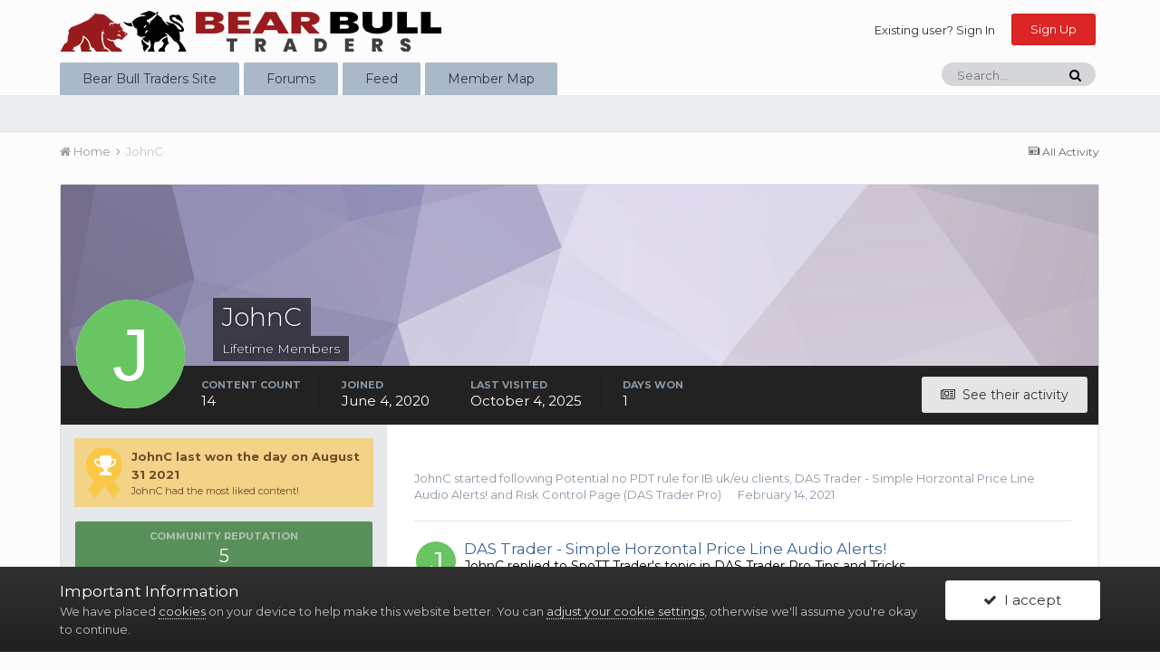

--- FILE ---
content_type: text/html;charset=UTF-8
request_url: https://forums.bearbulltraders.com/profile/5271-johnc/
body_size: 12169
content:
<!DOCTYPE html>
<html lang="en-US" dir="ltr">
	<head>
		<title>JohnC - Bear Bull Traders Forums</title>
		
			<!-- Global site tag (gtag.js) - Google Analytics -->
<script async src="https://www.googletagmanager.com/gtag/js?id=UA-120534758-1"></script>
<script>
  window.dataLayer = window.dataLayer || [];
  function gtag(){dataLayer.push(arguments);}
  gtag('js', new Date());

  gtag('config', 'UA-120534758-1');
</script>

		
		<!--[if lt IE 9]>
			<link rel="stylesheet" type="text/css" href="https://forums.bearbulltraders.com/uploads/css_built_1/5e61784858ad3c11f00b5706d12afe52_ie8.css.70c9d332c02b3cac5352d18398b11c14.css">
		    <script src="//forums.bearbulltraders.com/applications/core/interface/html5shiv/html5shiv.js"></script>
		<![endif]-->
		
<meta charset="utf-8">

	<meta name="viewport" content="width=device-width, initial-scale=1">


	
	


	<meta name="twitter:card" content="summary" />


	
		<meta name="twitter:site" content="@BearBullTraders" />
	


	
		
			
				<meta property="og:site_name" content="Bear Bull Traders Forums">
			
		
	

	
		
			
				<meta property="og:locale" content="en_US">
			
		
	


	
		<link rel="canonical" href="https://forums.bearbulltraders.com/profile/5271-johnc/" />
	




<link rel="manifest" href="https://forums.bearbulltraders.com/manifest.webmanifest/">
<meta name="msapplication-config" content="https://forums.bearbulltraders.com/browserconfig.xml/">
<meta name="msapplication-starturl" content="/">
<meta name="application-name" content="Bear Bull Traders Forums">
<meta name="apple-mobile-web-app-title" content="Bear Bull Traders Forums">

	<meta name="theme-color" content="#fcfcfc">






		


	
		<link href="https://fonts.googleapis.com/css?family=Montserrat:300,300i,400,400i,700,700i" rel="stylesheet" referrerpolicy="origin">
	



	<link rel='stylesheet' href='https://forums.bearbulltraders.com/uploads/css_built_1/341e4a57816af3ba440d891ca87450ff_framework.css.1700b72a34cdb9667ff6cd0d382b9172.css?v=06313ae20f' media='all'>

	<link rel='stylesheet' href='https://forums.bearbulltraders.com/uploads/css_built_1/05e81b71abe4f22d6eb8d1a929494829_responsive.css.b768d0202f9775a91dd6bca83af23091.css?v=06313ae20f' media='all'>

	<link rel='stylesheet' href='https://forums.bearbulltraders.com/uploads/css_built_1/90eb5adf50a8c640f633d47fd7eb1778_core.css.5fbc194f90f1c83cd9656ec4960ba160.css?v=06313ae20f' media='all'>

	<link rel='stylesheet' href='https://forums.bearbulltraders.com/uploads/css_built_1/5a0da001ccc2200dc5625c3f3934497d_core_responsive.css.37dbbf66aaf82ea7a78c731d5e0b552f.css?v=06313ae20f' media='all'>

	<link rel='stylesheet' href='https://forums.bearbulltraders.com/uploads/css_built_1/ffdbd8340d5c38a97b780eeb2549bc3f_profiles.css.3c743e73ac8f2fad7e0747bc89342b44.css?v=06313ae20f' media='all'>

	<link rel='stylesheet' href='https://forums.bearbulltraders.com/uploads/css_built_1/f2ef08fd7eaff94a9763df0d2e2aaa1f_streams.css.323318b12e53e32cbf1b8fa80bafbaaa.css?v=06313ae20f' media='all'>

	<link rel='stylesheet' href='https://forums.bearbulltraders.com/uploads/css_built_1/9be4fe0d9dd3ee2160f368f53374cd3f_leaderboard.css.4fe27bfbab1e330d28d0f484e626cde7.css?v=06313ae20f' media='all'>

	<link rel='stylesheet' href='https://forums.bearbulltraders.com/uploads/css_built_1/125515e1b6f230e3adf3a20c594b0cea_profiles_responsive.css.198a6a11e09fee04f6037d6a1b2fec5b.css?v=06313ae20f' media='all'>




<link rel='stylesheet' href='https://forums.bearbulltraders.com/uploads/css_built_1/258adbb6e4f3e83cd3b355f84e3fa002_custom.css.c04d10be21be508cf5a9bf16aa81636c.css?v=06313ae20f' media='all'>



		
		

	
	
		
		<link rel='shortcut icon' href='https://forums.bearbulltraders.com/uploads/monthly_2021_07/favicon_.png' type="image/png" sizes="215x206">
	

	</head>
	<body class='ipsApp ipsApp_front ipsJS_none ipsClearfix' data-controller='core.front.core.app' data-message="" data-pageApp='core' data-pageLocation='front' data-pageModule='members' data-pageController='profile' data-pageID='5271'>
		<a href='#elContent' class='ipsHide' title='Go to main content on this page' accesskey='m'>Jump to content</a>
		<div id='ipsLayout_header' class='ipsClearfix'>
			





			
<ul id='elMobileNav' class='ipsList_inline ipsResponsive_hideDesktop ipsResponsive_block' data-controller='core.front.core.mobileNav'>
	
		
			<li id='elMobileBreadcrumb'>
				<a href='https://forums.bearbulltraders.com/'>
					<span>Home</span>
				</a>
			</li>
		
	
	
	
	<li >
		<a data-action="defaultStream" class='ipsType_light'  href='https://forums.bearbulltraders.com/discover/'><i class='icon-newspaper'></i></a>
	</li>

	

	
		<li class='ipsJS_show'>
			<a href='https://forums.bearbulltraders.com/search/'><i class='fa fa-search'></i></a>
		</li>
	
	<li data-ipsDrawer data-ipsDrawer-drawerElem='#elMobileDrawer'>
		<a href='#'>
			
			
				
			
			
			
			<i class='fa fa-navicon'></i>
		</a>
	</li>
</ul>
			<header>
				<div class='ipsLayout_container'>
					


<a href='https://forums.bearbulltraders.com/' id='elLogo' accesskey='1'><img src="https://forums.bearbulltraders.com/uploads/monthly_2020_07/bbt_logo.png.8ca36183c675338ce03676ba9d55d6fb.png" alt='Bear Bull Traders Forums'></a>

					

	<ul id="elUserNav" class="ipsList_inline cSignedOut ipsClearfix ipsResponsive_hidePhone ipsResponsive_block">
		
		
<li id="elSignInLink">
  <a href="//forums.bearbulltraders.com/login/" id="elUserSignIn">
    Existing user? Sign In
  </a>
</li>

		
			<li>
				
					<a href="https://forums.bearbulltraders.com/register/" id="elRegisterButton" class="ipsButton ipsButton_normal ipsButton_primary">Sign Up</a>
				
			</li>
		
	</ul>

				</div>
			</header>
			

	<nav data-controller='core.front.core.navBar' class=''>
		<div class='ipsNavBar_primary ipsLayout_container  ipsClearfix'>
			

	<div id="elSearchWrapper" class="ipsPos_right">
		<div id='elSearch' class='' data-controller='core.front.core.quickSearch'>
			<form accept-charset='utf-8' action='//forums.bearbulltraders.com/search/?do=quicksearch' method='post'>
				<input type='search' id='elSearchField' placeholder='Search...' name='q' autocomplete='off'>
				<button class='cSearchSubmit' type="submit"><i class="fa fa-search"></i></button>
				<div id="elSearchExpanded">
					<div class="ipsMenu_title">
						Search In
					</div>
					<ul class="ipsSideMenu_list ipsSideMenu_withRadios ipsSideMenu_small ipsType_normal" data-ipsSideMenu data-ipsSideMenu-type="radio" data-ipsSideMenu-responsive="false" data-role="searchContexts">
						<li>
							<span class='ipsSideMenu_item ipsSideMenu_itemActive' data-ipsMenuValue='all'>
								<input type="radio" name="type" value="all" checked id="elQuickSearchRadio_type_all">
								<label for='elQuickSearchRadio_type_all' id='elQuickSearchRadio_type_all_label'>Everywhere</label>
							</span>
						</li>
						
						
							<li>
								<span class='ipsSideMenu_item' data-ipsMenuValue='core_statuses_status'>
									<input type="radio" name="type" value="core_statuses_status" id="elQuickSearchRadio_type_core_statuses_status">
									<label for='elQuickSearchRadio_type_core_statuses_status' id='elQuickSearchRadio_type_core_statuses_status_label'>Status Updates</label>
								</span>
							</li>
						
						
						<li data-role="showMoreSearchContexts">
							<span class='ipsSideMenu_item' data-action="showMoreSearchContexts" data-exclude="core_statuses_status">
								More options...
							</span>
						</li>
					</ul>
					<div class="ipsMenu_title">
						Find results that contain...
					</div>
					<ul class='ipsSideMenu_list ipsSideMenu_withRadios ipsSideMenu_small ipsType_normal' role="radiogroup" data-ipsSideMenu data-ipsSideMenu-type="radio" data-ipsSideMenu-responsive="false" data-filterType='andOr'>
						
							<li>
								<span class='ipsSideMenu_item ipsSideMenu_itemActive' data-ipsMenuValue='and'>
									<input type="radio" name="search_and_or" value="and" checked id="elRadio_andOr_and">
									<label for='elRadio_andOr_and' id='elField_andOr_label_and'><em>All</em> of my search term words</label>
								</span>
							</li>
						
							<li>
								<span class='ipsSideMenu_item ' data-ipsMenuValue='or'>
									<input type="radio" name="search_and_or" value="or"  id="elRadio_andOr_or">
									<label for='elRadio_andOr_or' id='elField_andOr_label_or'><em>Any</em> of my search term words</label>
								</span>
							</li>
						
					</ul>
					<div class="ipsMenu_title">
						Find results in...
					</div>
					<ul class='ipsSideMenu_list ipsSideMenu_withRadios ipsSideMenu_small ipsType_normal' role="radiogroup" data-ipsSideMenu data-ipsSideMenu-type="radio" data-ipsSideMenu-responsive="false" data-filterType='searchIn'>
						<li>
							<span class='ipsSideMenu_item ipsSideMenu_itemActive' data-ipsMenuValue='all'>
								<input type="radio" name="search_in" value="all" checked id="elRadio_searchIn_and">
								<label for='elRadio_searchIn_and' id='elField_searchIn_label_all'>Content titles and body</label>
							</span>
						</li>
						<li>
							<span class='ipsSideMenu_item' data-ipsMenuValue='titles'>
								<input type="radio" name="search_in" value="titles" id="elRadio_searchIn_titles">
								<label for='elRadio_searchIn_titles' id='elField_searchIn_label_titles'>Content titles only</label>
							</span>
						</li>
					</ul>
				</div>
			</form>
		</div>
	</div>

			<ul data-role="primaryNavBar" class='ipsResponsive_showDesktop ipsResponsive_block'>
				


	
		
		
		<li  id='elNavSecondary_16' data-role="navBarItem" data-navApp="core" data-navExt="CustomItem">
			
			
				<a href="https://www.bearbulltraders.com"  data-navItem-id="16" >
					Bear Bull Traders Site
				</a>
			
			
		</li>
	
	

	
		
		
		<li  id='elNavSecondary_1' data-role="navBarItem" data-navApp="core" data-navExt="CustomItem">
			
			
				<a href="https://forums.bearbulltraders.com"  data-navItem-id="1" >
					Forums
				</a>
			
			
				<ul class='ipsNavBar_secondary ipsHide' data-role='secondaryNavBar'>
					


	
		
		
		<li  id='elNavSecondary_3' data-role="navBarItem" data-navApp="core" data-navExt="Clubs">
			
			
				<a href="https://forums.bearbulltraders.com/clubs/"  data-navItem-id="3" >
					Clubs
				</a>
			
			
		</li>
	
	

	
		
		
		<li  id='elNavSecondary_10' data-role="navBarItem" data-navApp="forums" data-navExt="Forums">
			
			
				<a href="https://forums.bearbulltraders.com"  data-navItem-id="10" >
					Forums
				</a>
			
			
		</li>
	
	

	
		
		
		<li  id='elNavSecondary_11' data-role="navBarItem" data-navApp="calendar" data-navExt="Calendar">
			
			
				<a href="https://forums.bearbulltraders.com/calendar/"  data-navItem-id="11" >
					Calendar
				</a>
			
			
		</li>
	
	

	
	

	
		
		
		<li  id='elNavSecondary_13' data-role="navBarItem" data-navApp="core" data-navExt="StaffDirectory">
			
			
				<a href="https://forums.bearbulltraders.com/staff/"  data-navItem-id="13" >
					Staff
				</a>
			
			
		</li>
	
	

	
		
		
		<li  id='elNavSecondary_14' data-role="navBarItem" data-navApp="core" data-navExt="OnlineUsers">
			
			
				<a href="https://forums.bearbulltraders.com/online/"  data-navItem-id="14" >
					Online Users
				</a>
			
			
		</li>
	
	

	
		
		
		<li  id='elNavSecondary_15' data-role="navBarItem" data-navApp="core" data-navExt="Leaderboard">
			
			
				<a href="https://forums.bearbulltraders.com/leaderboard/"  data-navItem-id="15" >
					Leaderboard
				</a>
			
			
		</li>
	
	

					<li class='ipsHide' id='elNavigationMore_1' data-role='navMore'>
						<a href='#' data-ipsMenu data-ipsMenu-appendTo='#elNavigationMore_1' id='elNavigationMore_1_dropdown'>More <i class='fa fa-caret-down'></i></a>
						<ul class='ipsHide ipsMenu ipsMenu_auto' id='elNavigationMore_1_dropdown_menu' data-role='moreDropdown'></ul>
					</li>
				</ul>
			
		</li>
	
	

	
		
		
		<li  id='elNavSecondary_2' data-role="navBarItem" data-navApp="core" data-navExt="CustomItem">
			
			
				<a href="https://forums.bearbulltraders.com/discover/"  data-navItem-id="2" >
					Feed
				</a>
			
			
				<ul class='ipsNavBar_secondary ipsHide' data-role='secondaryNavBar'>
					


	
		
		
		<li  id='elNavSecondary_4' data-role="navBarItem" data-navApp="core" data-navExt="AllActivity">
			
			
				<a href="https://forums.bearbulltraders.com/discover/"  data-navItem-id="4" >
					All Activity
				</a>
			
			
		</li>
	
	

	
	

	
	

	
	

	
		
		
		<li  id='elNavSecondary_8' data-role="navBarItem" data-navApp="core" data-navExt="Search">
			
			
				<a href="https://forums.bearbulltraders.com/search/"  data-navItem-id="8" >
					Search
				</a>
			
			
		</li>
	
	

	
		
		
		<li  id='elNavSecondary_9' data-role="navBarItem" data-navApp="core" data-navExt="Promoted">
			
			
				<a href="https://forums.bearbulltraders.com/ourpicks/"  data-navItem-id="9" >
					Our Picks
				</a>
			
			
		</li>
	
	

					<li class='ipsHide' id='elNavigationMore_2' data-role='navMore'>
						<a href='#' data-ipsMenu data-ipsMenu-appendTo='#elNavigationMore_2' id='elNavigationMore_2_dropdown'>More <i class='fa fa-caret-down'></i></a>
						<ul class='ipsHide ipsMenu ipsMenu_auto' id='elNavigationMore_2_dropdown_menu' data-role='moreDropdown'></ul>
					</li>
				</ul>
			
		</li>
	
	

	
		
		
		<li  id='elNavSecondary_17' data-role="navBarItem" data-navApp="membermap" data-navExt="membermap">
			
			
				<a href="https://forums.bearbulltraders.com/membermap/"  data-navItem-id="17" >
					Member Map
				</a>
			
			
		</li>
	
	

				<li class='ipsHide' id='elNavigationMore' data-role='navMore'>
					<a href='#' data-ipsMenu data-ipsMenu-appendTo='#elNavigationMore' id='elNavigationMore_dropdown'>More</a>
					<ul class='ipsNavBar_secondary ipsHide' data-role='secondaryNavBar'>
						<li class='ipsHide' id='elNavigationMore_more' data-role='navMore'>
							<a href='#' data-ipsMenu data-ipsMenu-appendTo='#elNavigationMore_more' id='elNavigationMore_more_dropdown'>More <i class='fa fa-caret-down'></i></a>
							<ul class='ipsHide ipsMenu ipsMenu_auto' id='elNavigationMore_more_dropdown_menu' data-role='moreDropdown'></ul>
						</li>
					</ul>
				</li>
			</ul>
		</div>
	</nav>

		</div>
		<main id='ipsLayout_body' class='ipsLayout_container'>
			<div id='ipsLayout_contentArea'>
				<div id='ipsLayout_contentWrapper'>
					
<nav class='ipsBreadcrumb ipsBreadcrumb_top ipsFaded_withHover'>
	

	<ul class='ipsList_inline ipsPos_right'>
		
		<li >
			<a data-action="defaultStream" class='ipsType_light '  href='https://forums.bearbulltraders.com/discover/'><i class='icon-newspaper'></i> <span>All Activity</span></a>
		</li>
		
	</ul>

	<ul data-role="breadcrumbList">
		<li>
			<a title="Home" href='https://forums.bearbulltraders.com/'>
				<span><i class='fa fa-home'></i> Home <i class='fa fa-angle-right'></i></span>
			</a>
		</li>
		
		
			<li>
				
					<a href='https://forums.bearbulltraders.com/profile/5271-johnc/'>
						<span>JohnC </span>
					</a>
				
			</li>
		
	</ul>
</nav>
					
					<div id='ipsLayout_mainArea'>
						<a id='elContent'></a>
						
						
						
						

	




						

<!-- When altering this template be sure to also check for similar in the hovercard -->
<div data-controller="core.front.profile.main" class="ipsBox">
	

<header data-role="profileHeader">
	<div class='ipsPageHead_special ' id='elProfileHeader' data-controller='core.global.core.coverPhoto' data-url="https://forums.bearbulltraders.com/profile/5271-johnc/?csrfKey=08d5ad589801a044db04c5a3e8d886d9" data-coverOffset='0'>
		
			<div class='ipsCoverPhoto_container' style="background-color: hsl(256, 100%, 80% )">
				<img src='https://forums.bearbulltraders.com/uploads/set_resources_1/84c1e40ea0e759e3f1505eb1788ddf3c_pattern.png' class='ipsCoverPhoto_photo' data-action="toggleCoverPhoto" alt=''>
			</div>
		
		
		<div class='ipsColumns ipsColumns_collapsePhone' data-hideOnCoverEdit>
			<div class='ipsColumn ipsColumn_fixed ipsColumn_narrow ipsPos_center' id='elProfilePhoto'>
				
					<span class='ipsUserPhoto ipsUserPhoto_xlarge'>					
						<img src='data:image/svg+xml,%3Csvg%20xmlns%3D%22http%3A%2F%2Fwww.w3.org%2F2000%2Fsvg%22%20viewBox%3D%220%200%201024%201024%22%20style%3D%22background%3A%2369c462%22%3E%3Cg%3E%3Ctext%20text-anchor%3D%22middle%22%20dy%3D%22.35em%22%20x%3D%22512%22%20y%3D%22512%22%20fill%3D%22%23ffffff%22%20font-size%3D%22700%22%20font-family%3D%22-apple-system%2C%20BlinkMacSystemFont%2C%20Roboto%2C%20Helvetica%2C%20Arial%2C%20sans-serif%22%3EJ%3C%2Ftext%3E%3C%2Fg%3E%3C%2Fsvg%3E' alt=''>
					</span>
				
				
			</div>
			<div class='ipsColumn ipsColumn_fluid'>
				<div class='ipsPos_left ipsPad cProfileHeader_name ipsType_normal'>
					<h1 class='ipsType_reset ipsPageHead_barText'>
						JohnC

						
                        
					</h1>
					<span>
						<span class='ipsPageHead_barText'>Lifetime Members</span>
					</span>
				</div>
				
					<ul class='ipsList_inline ipsPad ipsResponsive_hidePhone ipsResponsive_block ipsPos_left'>
						
							<li>

<div data-followApp='core' data-followArea='member' data-followID='5271'  data-controller='core.front.core.followButton'>
	
		

	
</div></li>
						
						
					</ul>
				
			</div>
		</div>
	</div>

	<div class='ipsGrid ipsAreaBackground ipsPad ipsResponsive_showPhone ipsResponsive_block'>
		
		
		

		
		
		<div data-role='switchView' class='ipsGrid_span12'>
			<div data-action="goToProfile" data-type='phone' class='ipsHide'>
				<a href='https://forums.bearbulltraders.com/profile/5271-johnc/' class='ipsButton ipsButton_light ipsButton_small ipsButton_fullWidth' title="JohnC's Profile"><i class='fa fa-user'></i></a>
			</div>
			<div data-action="browseContent" data-type='phone' class=''>
				<a href="https://forums.bearbulltraders.com/profile/5271-johnc/content/" class='ipsButton ipsButton_alternate ipsButton_small ipsButton_fullWidth'  title="JohnC's Content"><i class='fa fa-newspaper-o'></i></a>
			</div>
		</div>
	</div>

	<div id='elProfileStats' class='ipsClearfix'>
		<div data-role='switchView' class='ipsResponsive_hidePhone ipsResponsive_block'>
			<a href='https://forums.bearbulltraders.com/profile/5271-johnc/' class='ipsButton ipsButton_veryLight ipsButton_medium ipsPos_right ipsHide' data-action="goToProfile" data-type='full' title="JohnC's Profile"><i class='fa fa-user'></i> <span class='ipsResponsive_showDesktop ipsResponsive_inline'>&nbsp;View Profile</span></a>
			<a href="https://forums.bearbulltraders.com/profile/5271-johnc/content/" class='ipsButton ipsButton_light ipsButton_medium ipsPos_right ' data-action="browseContent" data-type='full' title="JohnC's Content"><i class='fa fa-newspaper-o'></i> <span class='ipsResponsive_showDesktop ipsResponsive_inline'>&nbsp;See their activity</span></a>
		</div>
		<ul class='ipsList_inline ipsPos_left'>
			<li>
				<h4 class='ipsType_minorHeading'>Content Count</h4>
				14
			</li>
			<li>
				<h4 class='ipsType_minorHeading'>Joined</h4>
				<time datetime='2020-06-04T14:28:50Z' title='06/04/2020 02:28  PM' data-short='5 yr'>June 4, 2020</time>
			</li>
            
			<li>
				<h4 class='ipsType_minorHeading'>Last visited</h4>
				<span>
					
                    <time datetime='2025-10-04T10:06:58Z' title='10/04/2025 10:06  AM' data-short='Oct 4'>October 4, 2025</time>
				</span>
			</li>
            
			
			<li>
				<h4 class='ipsType_minorHeading'>Days Won</h4>
				<span data-ipsTooltip title='The number of times JohnC had the most number of content likes for a day'>1</span>
			</li>
			
		</ul>
	</div>
</header>
	<div data-role="profileContent">

		<div class="ipsColumns ipsColumns_noSpacing ipsColumns_collapseTablet" data-controller="core.front.profile.body">
			<div class="ipsColumn ipsColumn_fixed ipsColumn_veryWide ipsAreaBackground" id="elProfileInfoColumn">
				<div class="ipsPad">
					
					
						
							
							<div class="ipsLeaderboard_trophy_1 cProfileSidebarBlock ipsSpacer_bottom ">
								<div class="ipsGrid">
									<div class="ipsGrid_span2 ipsType_center">
										<span class="ipsLeaderboard_trophy ipsLeaderboard_trophy_1">
											<i class="fa fa-trophy"></i>
										</span>
									</div>
									<div class="ipsGrid_span10">
										<p class="ipsType_reset ipsType_medium">
											<strong>
												<a class="ipsType_blendLinks" href="https://forums.bearbulltraders.com/leaderboard/?custom_date_start=1630411200&amp;custom_date_end=1630411200">
													
														JohnC last won the day on August 31 2021
													
												</a>
											</strong>
										</p>
										<p class="ipsType_reset ipsType_small">JohnC had the most liked content!</p>
									</div>
								</div>
							</div>
						
						<div class="cProfileSidebarBlock ipsBox ipsSpacer_bottom">
							
								<div class="cProfileRepScore ipsPad_half cProfileRepScore_positive">
									<h2 class="ipsType_minorHeading">Community Reputation</h2>
									<span class="cProfileRepScore_points">5</span>
									
										<span class="cProfileRepScore_title">Neutral</span>
									
									
								</div>
							
						</div>
					
					
					
                        
                    
					
	 				
					
					
					
						<div class="ipsWidget ipsWidget_vertical cProfileSidebarBlock ipsBox ipsSpacer_bottom" data-controller="core.front.profile.toggleBlock">
							


	
	<h2 class='ipsWidget_title ipsType_reset'>
		

		Recent Profile Visitors
	</h2>
	<div class='ipsWidget_inner ipsPad'>
		<span class='ipsType_light'>
			1,507 profile views
		</span>
		
			<ul class='ipsDataList ipsDataList_reducedSpacing ipsSpacer_top'>
			
				<li class='ipsDataItem'>
					<div class='ipsType_center ipsDataItem_icon'>
						


	<a href="https://forums.bearbulltraders.com/profile/6607-tom-c/" data-ipsHover data-ipsHover-target="https://forums.bearbulltraders.com/profile/6607-tom-c/?do=hovercard" class="ipsUserPhoto ipsUserPhoto_tiny" title="Go to Tom C's profile">
		<img src='data:image/svg+xml,%3Csvg%20xmlns%3D%22http%3A%2F%2Fwww.w3.org%2F2000%2Fsvg%22%20viewBox%3D%220%200%201024%201024%22%20style%3D%22background%3A%2362c479%22%3E%3Cg%3E%3Ctext%20text-anchor%3D%22middle%22%20dy%3D%22.35em%22%20x%3D%22512%22%20y%3D%22512%22%20fill%3D%22%23ffffff%22%20font-size%3D%22700%22%20font-family%3D%22-apple-system%2C%20BlinkMacSystemFont%2C%20Roboto%2C%20Helvetica%2C%20Arial%2C%20sans-serif%22%3ET%3C%2Ftext%3E%3C%2Fg%3E%3C%2Fsvg%3E' alt='Tom C'>
	</a>

					</div>
					<div class='ipsDataItem_main'>
						<h3 class='ipsDataItem_title'>

<a href='https://forums.bearbulltraders.com/profile/6607-tom-c/' data-ipsHover data-ipsHover-target='https://forums.bearbulltraders.com/profile/6607-tom-c/?do=hovercard&amp;referrer=https%253A%252F%252Fforums.bearbulltraders.com%252Fprofile%252F5271-johnc%252F' title="Go to Tom C's profile" class="ipsType_break">Tom C</a></h3>
						<p class='ipsDataItem_meta ipsType_light'><time datetime='2021-01-15T21:11:30Z' title='01/15/2021 09:11  PM' data-short='5 yr'>January 15, 2021</time></p>
					</div>
				</li>
			
				<li class='ipsDataItem'>
					<div class='ipsType_center ipsDataItem_icon'>
						


	<a href="https://forums.bearbulltraders.com/profile/5167-gar/" data-ipsHover data-ipsHover-target="https://forums.bearbulltraders.com/profile/5167-gar/?do=hovercard" class="ipsUserPhoto ipsUserPhoto_tiny" title="Go to Gar's profile">
		<img src='data:image/svg+xml,%3Csvg%20xmlns%3D%22http%3A%2F%2Fwww.w3.org%2F2000%2Fsvg%22%20viewBox%3D%220%200%201024%201024%22%20style%3D%22background%3A%238ac462%22%3E%3Cg%3E%3Ctext%20text-anchor%3D%22middle%22%20dy%3D%22.35em%22%20x%3D%22512%22%20y%3D%22512%22%20fill%3D%22%23ffffff%22%20font-size%3D%22700%22%20font-family%3D%22-apple-system%2C%20BlinkMacSystemFont%2C%20Roboto%2C%20Helvetica%2C%20Arial%2C%20sans-serif%22%3EG%3C%2Ftext%3E%3C%2Fg%3E%3C%2Fsvg%3E' alt='Gar'>
	</a>

					</div>
					<div class='ipsDataItem_main'>
						<h3 class='ipsDataItem_title'>

<a href='https://forums.bearbulltraders.com/profile/5167-gar/' data-ipsHover data-ipsHover-target='https://forums.bearbulltraders.com/profile/5167-gar/?do=hovercard&amp;referrer=https%253A%252F%252Fforums.bearbulltraders.com%252Fprofile%252F5271-johnc%252F' title="Go to Gar's profile" class="ipsType_break">Gar</a></h3>
						<p class='ipsDataItem_meta ipsType_light'><time datetime='2020-11-10T00:09:47Z' title='11/10/2020 12:09  AM' data-short='5 yr'>November 10, 2020</time></p>
					</div>
				</li>
			
				<li class='ipsDataItem'>
					<div class='ipsType_center ipsDataItem_icon'>
						


	<a href="https://forums.bearbulltraders.com/profile/3023-wklodge/" data-ipsHover data-ipsHover-target="https://forums.bearbulltraders.com/profile/3023-wklodge/?do=hovercard" class="ipsUserPhoto ipsUserPhoto_tiny" title="Go to wklodge's profile">
		<img src='data:image/svg+xml,%3Csvg%20xmlns%3D%22http%3A%2F%2Fwww.w3.org%2F2000%2Fsvg%22%20viewBox%3D%220%200%201024%201024%22%20style%3D%22background%3A%237ec462%22%3E%3Cg%3E%3Ctext%20text-anchor%3D%22middle%22%20dy%3D%22.35em%22%20x%3D%22512%22%20y%3D%22512%22%20fill%3D%22%23ffffff%22%20font-size%3D%22700%22%20font-family%3D%22-apple-system%2C%20BlinkMacSystemFont%2C%20Roboto%2C%20Helvetica%2C%20Arial%2C%20sans-serif%22%3EW%3C%2Ftext%3E%3C%2Fg%3E%3C%2Fsvg%3E' alt='wklodge'>
	</a>

					</div>
					<div class='ipsDataItem_main'>
						<h3 class='ipsDataItem_title'>

<a href='https://forums.bearbulltraders.com/profile/3023-wklodge/' data-ipsHover data-ipsHover-target='https://forums.bearbulltraders.com/profile/3023-wklodge/?do=hovercard&amp;referrer=https%253A%252F%252Fforums.bearbulltraders.com%252Fprofile%252F5271-johnc%252F' title="Go to wklodge's profile" class="ipsType_break">wklodge</a></h3>
						<p class='ipsDataItem_meta ipsType_light'><time datetime='2020-10-07T22:59:57Z' title='10/07/2020 10:59  PM' data-short='5 yr'>October 7, 2020</time></p>
					</div>
				</li>
			
			</ul>
		
	</div>

		
						</div>
					
				
      </div>

			</div>
			<section class="ipsColumn ipsColumn_fluid">
				

<div id='elProfileTabs_content' class='ipsTabs_panels ipsPad_double ipsAreaBackground_reset'>
	
		
			<div id="ipsTabs_elProfileTabs_elProfileTab_activity_panel" class='ipsTabs_panel ipsAreaBackground_reset'>
				
<div data-controller="core.front.statuses.statusFeed">
	
	
		<ol class='ipsStream ipsList_reset' data-role='activityStream' id='elProfileActivityOverview'>
			
				
<li class='ipsStreamItem ipsStreamItem_expanded ipsStreamItem_actionBlock ipsAreaBackground_reset ipsPad' data-role="activityItem" data-timestamp='1613320522'>
	<div class='ipsStreamItem_container'>
		<div class='ipsStreamItem_action ipsType_blendLinks ipsType_light'>
			
			

<a href='https://forums.bearbulltraders.com/profile/5271-johnc/' data-ipsHover data-ipsHover-target='https://forums.bearbulltraders.com/profile/5271-johnc/?do=hovercard&amp;referrer=https%253A%252F%252Fforums.bearbulltraders.com%252Fprofile%252F5271-johnc%252F' title="Go to JohnC's profile" class="ipsType_break">JohnC</a> started following 
<a href='https://forums.bearbulltraders.com/topic/2401-potential-no-pdt-rule-for-ib-ukeu-clients/'>Potential no PDT rule for IB uk/eu clients</a>, 
<a href='https://forums.bearbulltraders.com/topic/1275-das-trader-simple-horzontal-price-line-audio-alerts/'>DAS Trader - Simple Horzontal Price Line Audio Alerts!</a> and 
<a href='https://forums.bearbulltraders.com/topic/289-risk-control-page-das-trader-pro/'>Risk Control Page (DAS Trader Pro)</a> <span class='ipsType_light'><time datetime='2021-02-14T16:35:22Z' title='02/14/2021 04:35  PM' data-short='4 yr'>February 14, 2021</time></span>
		</div>
	</div>
</li>

			
				

<li class='ipsStreamItem ipsStreamItem_contentBlock ipsStreamItem_expanded ipsAreaBackground_reset ipsPad  ' data-role='activityItem' data-timestamp='1613320510'>
	<div class='ipsStreamItem_container ipsClearfix'>
		
			
			<div class='ipsStreamItem_header ipsPhotoPanel ipsPhotoPanel_mini'>
								
					<span class='ipsStreamItem_contentType' data-ipsTooltip title='Post'><i class='fa fa-comment'></i></span>
				
				

	<a href="https://forums.bearbulltraders.com/profile/5271-johnc/" data-ipsHover data-ipsHover-target="https://forums.bearbulltraders.com/profile/5271-johnc/?do=hovercard" class="ipsUserPhoto ipsUserPhoto_mini" title="Go to JohnC's profile">
		<img src='data:image/svg+xml,%3Csvg%20xmlns%3D%22http%3A%2F%2Fwww.w3.org%2F2000%2Fsvg%22%20viewBox%3D%220%200%201024%201024%22%20style%3D%22background%3A%2369c462%22%3E%3Cg%3E%3Ctext%20text-anchor%3D%22middle%22%20dy%3D%22.35em%22%20x%3D%22512%22%20y%3D%22512%22%20fill%3D%22%23ffffff%22%20font-size%3D%22700%22%20font-family%3D%22-apple-system%2C%20BlinkMacSystemFont%2C%20Roboto%2C%20Helvetica%2C%20Arial%2C%20sans-serif%22%3EJ%3C%2Ftext%3E%3C%2Fg%3E%3C%2Fsvg%3E' alt='JohnC'>
	</a>

				<div class=''>
					
					<h2 class='ipsType_reset ipsStreamItem_title ipsContained_container ipsStreamItem_titleSmall'>
						
						
						<span class='ipsType_break ipsContained'>
							<a href='https://forums.bearbulltraders.com/topic/1275-das-trader-simple-horzontal-price-line-audio-alerts/?do=findComment&amp;comment=20347' data-linkType="link" data-searchable>DAS Trader - Simple Horzontal Price Line Audio Alerts!</a>
						</span>
						
					</h2>
					
						<p class='ipsType_reset ipsStreamItem_status ipsType_blendLinks'>
							
<a href='https://forums.bearbulltraders.com/profile/5271-johnc/' data-ipsHover data-ipsHover-target='https://forums.bearbulltraders.com/profile/5271-johnc/?do=hovercard' title="Go to JohnC's profile" class="ipsType_break">JohnC</a> replied to 
<a href='https://forums.bearbulltraders.com/profile/2549-spott-trader/' data-ipsHover data-ipsHover-target='https://forums.bearbulltraders.com/profile/2549-spott-trader/?do=hovercard' title="Go to SpoTT Trader's profile" class="ipsType_break">SpoTT Trader</a>'s topic in <a href='https://forums.bearbulltraders.com/forum/10-das-trader-pro-tips-and-tricks/'>DAS Trader Pro Tips and Tricks</a>
						</p>
					
					
						
					
				</div>
			</div>
			
				<div class='ipsStreamItem_snippet ipsType_break'>
					
					 	

	<div class='ipsType_richText ipsContained ipsType_medium'>
		<div data-ipsTruncate data-ipsTruncate-type='remove' data-ipsTruncate-size='3 lines' data-ipsTruncate-watch='false'>
			A work around for a horizontal line is to use the "HorizontalLine" command at the end of Hotkeys script above and a line will be drawn. Holding down the left mouse you can then move the line around to pick best fit for the alert. Let go of the left mouse button  the arrow next to the "A" comes up to set the alert price. It won't let you click on top of the horizontal line you've drawn on the chart but go to price axis and click where the horizontal line has the box with a cross in it. 
 


	This is a clunky method but at least you can see where your alert is.
 


	Right click the horizontal line and you can config colour/line as you want it.
		</div>
	</div>

					
				</div>
				<ul class='ipsList_inline ipsStreamItem_meta'>
					<li class='ipsType_light ipsType_medium'>
						<a href='https://forums.bearbulltraders.com/topic/1275-das-trader-simple-horzontal-price-line-audio-alerts/?do=findComment&amp;comment=20347' class='ipsType_blendLinks'><i class='fa fa-clock-o'></i> <time datetime='2021-02-14T16:35:10Z' title='02/14/2021 04:35  PM' data-short='4 yr'>February 14, 2021</time></a>
					</li>
					
						<li class='ipsType_light ipsType_medium'>
							<a href='https://forums.bearbulltraders.com/topic/1275-das-trader-simple-horzontal-price-line-audio-alerts/?do=findComment&amp;comment=20347' class='ipsType_blendLinks'>
								
									<i class='fa fa-comment'></i> 8 replies
								
							</a>
						</li>
					
					
						
							<li>


	<div class='ipsReactOverview ipsReactOverview_small ipsType_light'>
		<ul>
			<li class='ipsReactOverview_repCount'>
				1
			</li>
			
				
				<li>
					
						<span data-ipsTooltip title="Like">
					
							<img src='https://forums.bearbulltraders.com/uploads/reactions/react_like.png' alt="Like">
					
						</span>
					
				</li>
			
		</ul>
	</div>
</li>
						
					
					
				</ul>
			
		
	</div>
</li>
			
				

<li class='ipsStreamItem ipsStreamItem_contentBlock ipsStreamItem_expanded ipsAreaBackground_reset ipsPad  ' data-role='activityItem' data-timestamp='1610561522'>
	<div class='ipsStreamItem_container ipsClearfix'>
		
			
			<div class='ipsStreamItem_header ipsPhotoPanel ipsPhotoPanel_mini'>
								
					<span class='ipsStreamItem_contentType' data-ipsTooltip title='Post'><i class='fa fa-comment'></i></span>
				
				

	<a href="https://forums.bearbulltraders.com/profile/5271-johnc/" data-ipsHover data-ipsHover-target="https://forums.bearbulltraders.com/profile/5271-johnc/?do=hovercard" class="ipsUserPhoto ipsUserPhoto_mini" title="Go to JohnC's profile">
		<img src='data:image/svg+xml,%3Csvg%20xmlns%3D%22http%3A%2F%2Fwww.w3.org%2F2000%2Fsvg%22%20viewBox%3D%220%200%201024%201024%22%20style%3D%22background%3A%2369c462%22%3E%3Cg%3E%3Ctext%20text-anchor%3D%22middle%22%20dy%3D%22.35em%22%20x%3D%22512%22%20y%3D%22512%22%20fill%3D%22%23ffffff%22%20font-size%3D%22700%22%20font-family%3D%22-apple-system%2C%20BlinkMacSystemFont%2C%20Roboto%2C%20Helvetica%2C%20Arial%2C%20sans-serif%22%3EJ%3C%2Ftext%3E%3C%2Fg%3E%3C%2Fsvg%3E' alt='JohnC'>
	</a>

				<div class=''>
					
					<h2 class='ipsType_reset ipsStreamItem_title ipsContained_container ipsStreamItem_titleSmall'>
						
						
						<span class='ipsType_break ipsContained'>
							<a href='https://forums.bearbulltraders.com/topic/289-risk-control-page-das-trader-pro/?do=findComment&amp;comment=19663' data-linkType="link" data-searchable>Risk Control Page (DAS Trader Pro)</a>
						</span>
						
					</h2>
					
						<p class='ipsType_reset ipsStreamItem_status ipsType_blendLinks'>
							
<a href='https://forums.bearbulltraders.com/profile/5271-johnc/' data-ipsHover data-ipsHover-target='https://forums.bearbulltraders.com/profile/5271-johnc/?do=hovercard' title="Go to JohnC's profile" class="ipsType_break">JohnC</a> replied to 
<a href='https://forums.bearbulltraders.com/profile/677-abiel/' data-ipsHover data-ipsHover-target='https://forums.bearbulltraders.com/profile/677-abiel/?do=hovercard' title="Go to Abiel's profile" class="ipsType_break"><span style='color:#ff0000'>Abiel</span></a>'s topic in <a href='https://forums.bearbulltraders.com/forum/10-das-trader-pro-tips-and-tricks/'>DAS Trader Pro Tips and Tricks</a>
						</p>
					
					
						
					
				</div>
			</div>
			
				<div class='ipsStreamItem_snippet ipsType_break'>
					
					 	

	<div class='ipsType_richText ipsContained ipsType_medium'>
		<div data-ipsTruncate data-ipsTruncate-type='remove' data-ipsTruncate-size='3 lines' data-ipsTruncate-watch='false'>
			@Cole_T  make sure you right click next to your account number, if you right click the body of the account window it doesn't work.
		</div>
	</div>

					
				</div>
				<ul class='ipsList_inline ipsStreamItem_meta'>
					<li class='ipsType_light ipsType_medium'>
						<a href='https://forums.bearbulltraders.com/topic/289-risk-control-page-das-trader-pro/?do=findComment&amp;comment=19663' class='ipsType_blendLinks'><i class='fa fa-clock-o'></i> <time datetime='2021-01-13T18:12:02Z' title='01/13/2021 06:12  PM' data-short='5 yr'>January 13, 2021</time></a>
					</li>
					
						<li class='ipsType_light ipsType_medium'>
							<a href='https://forums.bearbulltraders.com/topic/289-risk-control-page-das-trader-pro/?do=findComment&amp;comment=19663' class='ipsType_blendLinks'>
								
									<i class='fa fa-comment'></i> 43 replies
								
							</a>
						</li>
					
					
					
				</ul>
			
		
	</div>
</li>
			
				

<li class='ipsStreamItem ipsStreamItem_contentBlock ipsStreamItem_expanded ipsAreaBackground_reset ipsPad  ' data-role='activityItem' data-timestamp='1610205120'>
	<div class='ipsStreamItem_container ipsClearfix'>
		
			
			<div class='ipsStreamItem_header ipsPhotoPanel ipsPhotoPanel_mini'>
								
					<span class='ipsStreamItem_contentType' data-ipsTooltip title='Post'><i class='fa fa-comment'></i></span>
				
				

	<a href="https://forums.bearbulltraders.com/profile/5271-johnc/" data-ipsHover data-ipsHover-target="https://forums.bearbulltraders.com/profile/5271-johnc/?do=hovercard" class="ipsUserPhoto ipsUserPhoto_mini" title="Go to JohnC's profile">
		<img src='data:image/svg+xml,%3Csvg%20xmlns%3D%22http%3A%2F%2Fwww.w3.org%2F2000%2Fsvg%22%20viewBox%3D%220%200%201024%201024%22%20style%3D%22background%3A%2369c462%22%3E%3Cg%3E%3Ctext%20text-anchor%3D%22middle%22%20dy%3D%22.35em%22%20x%3D%22512%22%20y%3D%22512%22%20fill%3D%22%23ffffff%22%20font-size%3D%22700%22%20font-family%3D%22-apple-system%2C%20BlinkMacSystemFont%2C%20Roboto%2C%20Helvetica%2C%20Arial%2C%20sans-serif%22%3EJ%3C%2Ftext%3E%3C%2Fg%3E%3C%2Fsvg%3E' alt='JohnC'>
	</a>

				<div class=''>
					
					<h2 class='ipsType_reset ipsStreamItem_title ipsContained_container ipsStreamItem_titleSmall'>
						
						
						<span class='ipsType_break ipsContained'>
							<a href='https://forums.bearbulltraders.com/topic/2401-potential-no-pdt-rule-for-ib-ukeu-clients/?do=findComment&amp;comment=19509' data-linkType="link" data-searchable>Potential no PDT rule for IB uk/eu clients</a>
						</span>
						
					</h2>
					
						<p class='ipsType_reset ipsStreamItem_status ipsType_blendLinks'>
							
<a href='https://forums.bearbulltraders.com/profile/5271-johnc/' data-ipsHover data-ipsHover-target='https://forums.bearbulltraders.com/profile/5271-johnc/?do=hovercard' title="Go to JohnC's profile" class="ipsType_break">JohnC</a> replied to 
<a href='https://forums.bearbulltraders.com/profile/5271-johnc/' data-ipsHover data-ipsHover-target='https://forums.bearbulltraders.com/profile/5271-johnc/?do=hovercard' title="Go to JohnC's profile" class="ipsType_break">JohnC</a>'s topic in <a href='https://forums.bearbulltraders.com/forum/1-day-trading-brokers/'>Day Trading Brokers</a>
						</p>
					
					
						
					
				</div>
			</div>
			
				<div class='ipsStreamItem_snippet ipsType_break'>
					
					 	

	<div class='ipsType_richText ipsContained ipsType_medium'>
		<div data-ipsTruncate data-ipsTruncate-type='remove' data-ipsTruncate-size='3 lines' data-ipsTruncate-watch='false'>
			I'm not sure how it works with Norway since they aren't in the EU.
 


	Good luck with this, keep us posted how you get on.
		</div>
	</div>

					
				</div>
				<ul class='ipsList_inline ipsStreamItem_meta'>
					<li class='ipsType_light ipsType_medium'>
						<a href='https://forums.bearbulltraders.com/topic/2401-potential-no-pdt-rule-for-ib-ukeu-clients/?do=findComment&amp;comment=19509' class='ipsType_blendLinks'><i class='fa fa-clock-o'></i> <time datetime='2021-01-09T15:12:00Z' title='01/09/2021 03:12  PM' data-short='5 yr'>January 9, 2021</time></a>
					</li>
					
						<li class='ipsType_light ipsType_medium'>
							<a href='https://forums.bearbulltraders.com/topic/2401-potential-no-pdt-rule-for-ib-ukeu-clients/?do=findComment&amp;comment=19509' class='ipsType_blendLinks'>
								
									<i class='fa fa-comment'></i> 22 replies
								
							</a>
						</li>
					
					
					
				</ul>
			
		
	</div>
</li>
			
				

<li class='ipsStreamItem ipsStreamItem_contentBlock ipsStreamItem_expanded ipsAreaBackground_reset ipsPad  ' data-role='activityItem' data-timestamp='1610133633'>
	<div class='ipsStreamItem_container ipsClearfix'>
		
			
			<div class='ipsStreamItem_header ipsPhotoPanel ipsPhotoPanel_mini'>
								
					<span class='ipsStreamItem_contentType' data-ipsTooltip title='Post'><i class='fa fa-comment'></i></span>
				
				

	<a href="https://forums.bearbulltraders.com/profile/5271-johnc/" data-ipsHover data-ipsHover-target="https://forums.bearbulltraders.com/profile/5271-johnc/?do=hovercard" class="ipsUserPhoto ipsUserPhoto_mini" title="Go to JohnC's profile">
		<img src='data:image/svg+xml,%3Csvg%20xmlns%3D%22http%3A%2F%2Fwww.w3.org%2F2000%2Fsvg%22%20viewBox%3D%220%200%201024%201024%22%20style%3D%22background%3A%2369c462%22%3E%3Cg%3E%3Ctext%20text-anchor%3D%22middle%22%20dy%3D%22.35em%22%20x%3D%22512%22%20y%3D%22512%22%20fill%3D%22%23ffffff%22%20font-size%3D%22700%22%20font-family%3D%22-apple-system%2C%20BlinkMacSystemFont%2C%20Roboto%2C%20Helvetica%2C%20Arial%2C%20sans-serif%22%3EJ%3C%2Ftext%3E%3C%2Fg%3E%3C%2Fsvg%3E' alt='JohnC'>
	</a>

				<div class=''>
					
					<h2 class='ipsType_reset ipsStreamItem_title ipsContained_container ipsStreamItem_titleSmall'>
						
						
						<span class='ipsType_break ipsContained'>
							<a href='https://forums.bearbulltraders.com/topic/2401-potential-no-pdt-rule-for-ib-ukeu-clients/?do=findComment&amp;comment=19495' data-linkType="link" data-searchable>Potential no PDT rule for IB uk/eu clients</a>
						</span>
						
					</h2>
					
						<p class='ipsType_reset ipsStreamItem_status ipsType_blendLinks'>
							
<a href='https://forums.bearbulltraders.com/profile/5271-johnc/' data-ipsHover data-ipsHover-target='https://forums.bearbulltraders.com/profile/5271-johnc/?do=hovercard' title="Go to JohnC's profile" class="ipsType_break">JohnC</a> replied to 
<a href='https://forums.bearbulltraders.com/profile/5271-johnc/' data-ipsHover data-ipsHover-target='https://forums.bearbulltraders.com/profile/5271-johnc/?do=hovercard' title="Go to JohnC's profile" class="ipsType_break">JohnC</a>'s topic in <a href='https://forums.bearbulltraders.com/forum/1-day-trading-brokers/'>Day Trading Brokers</a>
						</p>
					
					
						
					
				</div>
			</div>
			
				<div class='ipsStreamItem_snippet ipsType_break'>
					
					 	

	<div class='ipsType_richText ipsContained ipsType_medium'>
		<div data-ipsTruncate data-ipsTruncate-type='remove' data-ipsTruncate-size='3 lines' data-ipsTruncate-watch='false'>
			Hi DC
 


	Completely ceases to exist is my understanding. 
 


	So I think it all depends on where you are a resident as to where you can open IB account. If resident in the UK it will be IBUK so PDT rule applies. If you are in Europe then it will be IBIE or IBLUX so PDT rule will not apply.  Hope that makes it clearer.
		</div>
	</div>

					
				</div>
				<ul class='ipsList_inline ipsStreamItem_meta'>
					<li class='ipsType_light ipsType_medium'>
						<a href='https://forums.bearbulltraders.com/topic/2401-potential-no-pdt-rule-for-ib-ukeu-clients/?do=findComment&amp;comment=19495' class='ipsType_blendLinks'><i class='fa fa-clock-o'></i> <time datetime='2021-01-08T19:20:33Z' title='01/08/2021 07:20  PM' data-short='5 yr'>January 8, 2021</time></a>
					</li>
					
						<li class='ipsType_light ipsType_medium'>
							<a href='https://forums.bearbulltraders.com/topic/2401-potential-no-pdt-rule-for-ib-ukeu-clients/?do=findComment&amp;comment=19495' class='ipsType_blendLinks'>
								
									<i class='fa fa-comment'></i> 22 replies
								
							</a>
						</li>
					
					
					
				</ul>
			
		
	</div>
</li>
			
				

<li class='ipsStreamItem ipsStreamItem_contentBlock ipsStreamItem_expanded ipsAreaBackground_reset ipsPad  ' data-role='activityItem' data-timestamp='1610040572'>
	<div class='ipsStreamItem_container ipsClearfix'>
		
			
			<div class='ipsStreamItem_header ipsPhotoPanel ipsPhotoPanel_mini'>
								
					<span class='ipsStreamItem_contentType' data-ipsTooltip title='Post'><i class='fa fa-comment'></i></span>
				
				

	<a href="https://forums.bearbulltraders.com/profile/5271-johnc/" data-ipsHover data-ipsHover-target="https://forums.bearbulltraders.com/profile/5271-johnc/?do=hovercard" class="ipsUserPhoto ipsUserPhoto_mini" title="Go to JohnC's profile">
		<img src='data:image/svg+xml,%3Csvg%20xmlns%3D%22http%3A%2F%2Fwww.w3.org%2F2000%2Fsvg%22%20viewBox%3D%220%200%201024%201024%22%20style%3D%22background%3A%2369c462%22%3E%3Cg%3E%3Ctext%20text-anchor%3D%22middle%22%20dy%3D%22.35em%22%20x%3D%22512%22%20y%3D%22512%22%20fill%3D%22%23ffffff%22%20font-size%3D%22700%22%20font-family%3D%22-apple-system%2C%20BlinkMacSystemFont%2C%20Roboto%2C%20Helvetica%2C%20Arial%2C%20sans-serif%22%3EJ%3C%2Ftext%3E%3C%2Fg%3E%3C%2Fsvg%3E' alt='JohnC'>
	</a>

				<div class=''>
					
					<h2 class='ipsType_reset ipsStreamItem_title ipsContained_container ipsStreamItem_titleSmall'>
						
						
						<span class='ipsType_break ipsContained'>
							<a href='https://forums.bearbulltraders.com/topic/2401-potential-no-pdt-rule-for-ib-ukeu-clients/?do=findComment&amp;comment=19446' data-linkType="link" data-searchable>Potential no PDT rule for IB uk/eu clients</a>
						</span>
						
					</h2>
					
						<p class='ipsType_reset ipsStreamItem_status ipsType_blendLinks'>
							
<a href='https://forums.bearbulltraders.com/profile/5271-johnc/' data-ipsHover data-ipsHover-target='https://forums.bearbulltraders.com/profile/5271-johnc/?do=hovercard' title="Go to JohnC's profile" class="ipsType_break">JohnC</a> replied to 
<a href='https://forums.bearbulltraders.com/profile/5271-johnc/' data-ipsHover data-ipsHover-target='https://forums.bearbulltraders.com/profile/5271-johnc/?do=hovercard' title="Go to JohnC's profile" class="ipsType_break">JohnC</a>'s topic in <a href='https://forums.bearbulltraders.com/forum/1-day-trading-brokers/'>Day Trading Brokers</a>
						</p>
					
					
						
					
				</div>
			</div>
			
				<div class='ipsStreamItem_snippet ipsType_break'>
					
					 	

	<div class='ipsType_richText ipsContained ipsType_medium'>
		<div data-ipsTruncate data-ipsTruncate-type='remove' data-ipsTruncate-size='3 lines' data-ipsTruncate-watch='false'>
			So after my initial excitement  it turns out that the migration from IBUK is only for Europe clients, clients based in the UK will still be IBUK clients.
 


	IBUK only stops being able to provide service to residents of EEA. PDT rule still holds for UK residents but good news for Europe clients migrated to the new IB offices will benefit from the new PDT rule.
		</div>
	</div>

					
				</div>
				<ul class='ipsList_inline ipsStreamItem_meta'>
					<li class='ipsType_light ipsType_medium'>
						<a href='https://forums.bearbulltraders.com/topic/2401-potential-no-pdt-rule-for-ib-ukeu-clients/?do=findComment&amp;comment=19446' class='ipsType_blendLinks'><i class='fa fa-clock-o'></i> <time datetime='2021-01-07T17:29:32Z' title='01/07/2021 05:29  PM' data-short='5 yr'>January 7, 2021</time></a>
					</li>
					
						<li class='ipsType_light ipsType_medium'>
							<a href='https://forums.bearbulltraders.com/topic/2401-potential-no-pdt-rule-for-ib-ukeu-clients/?do=findComment&amp;comment=19446' class='ipsType_blendLinks'>
								
									<i class='fa fa-comment'></i> 22 replies
								
							</a>
						</li>
					
					
					
				</ul>
			
		
	</div>
</li>
			
				

<li class='ipsStreamItem ipsStreamItem_contentBlock ipsStreamItem_expanded ipsAreaBackground_reset ipsPad  ' data-role='activityItem' data-timestamp='1602337539'>
	<div class='ipsStreamItem_container ipsClearfix'>
		
			
			<div class='ipsStreamItem_header ipsPhotoPanel ipsPhotoPanel_mini'>
				
					<span class='ipsStreamItem_contentType' data-ipsTooltip title='Topic'><i class='fa fa-comments'></i></span>
				
				

	<a href="https://forums.bearbulltraders.com/profile/5271-johnc/" data-ipsHover data-ipsHover-target="https://forums.bearbulltraders.com/profile/5271-johnc/?do=hovercard" class="ipsUserPhoto ipsUserPhoto_mini" title="Go to JohnC's profile">
		<img src='data:image/svg+xml,%3Csvg%20xmlns%3D%22http%3A%2F%2Fwww.w3.org%2F2000%2Fsvg%22%20viewBox%3D%220%200%201024%201024%22%20style%3D%22background%3A%2369c462%22%3E%3Cg%3E%3Ctext%20text-anchor%3D%22middle%22%20dy%3D%22.35em%22%20x%3D%22512%22%20y%3D%22512%22%20fill%3D%22%23ffffff%22%20font-size%3D%22700%22%20font-family%3D%22-apple-system%2C%20BlinkMacSystemFont%2C%20Roboto%2C%20Helvetica%2C%20Arial%2C%20sans-serif%22%3EJ%3C%2Ftext%3E%3C%2Fg%3E%3C%2Fsvg%3E' alt='JohnC'>
	</a>

				<div class=''>
					
					<h2 class='ipsType_reset ipsStreamItem_title ipsContained_container '>
						
						
						<span class='ipsType_break ipsContained'>
							<a href='https://forums.bearbulltraders.com/topic/2401-potential-no-pdt-rule-for-ib-ukeu-clients/?do=findComment&amp;comment=18254' data-linkType="link" data-searchable>Potential no PDT rule for IB uk/eu clients</a>
						</span>
						
					</h2>
					
						<p class='ipsType_reset ipsStreamItem_status ipsType_blendLinks'>
							
<a href='https://forums.bearbulltraders.com/profile/5271-johnc/' data-ipsHover data-ipsHover-target='https://forums.bearbulltraders.com/profile/5271-johnc/?do=hovercard' title="Go to JohnC's profile" class="ipsType_break">JohnC</a> posted a topic in  <a href='https://forums.bearbulltraders.com/forum/1-day-trading-brokers/'>Day Trading Brokers</a>
						</p>
					
					
						
					
				</div>
			</div>
			
				<div class='ipsStreamItem_snippet ipsType_break'>
					
					 	

	<div class='ipsType_richText ipsContained ipsType_medium'>
		<div data-ipsTruncate data-ipsTruncate-type='remove' data-ipsTruncate-size='3 lines' data-ipsTruncate-watch='false'>
			IB look set to move their London office, eliminating the PDT rule for UK and EU clients.
 


	See link for full details but from FAQ, 
 


	Q: Will I be subject to the U.S. Pattern Day Trading Rule once my account is migrated?
 


	A: Accounts maintained with IBUK are subject to the U.S. Pattern Day Trading (PDT) rule as the accounts are introduced to and carried by IBL, a U.S. broker. The PDT rule restricts accounts with equity below USD 25,000 to no more than 3 Day Trades within any 5-business day period.
 


	As accounts migrated to IBLUX, IBIE or IBCE will not be introduced to IBL, they will not be subject to the PDT rule.
 


	 
 


	But FAQ also say..
 


	Q: What happens if IBKR does not receive the regulatory approval necessary to migrate accounts by December 31, 2020?
 


	A: IBLUX, while approved, it is subject to constraints on the permitted scale of its business and licensing for either IBIE or IBCE is therefore necessary to complete the migration prior to December 31, 2020. If a determination is made that neither will receive licensing in time, clients will be contacted with an explanation as to how their account will be treated at the end of the Brexit transition period.
 


	See here for full details.
 


	https://ibkr.info/en/article/3515?
		</div>
	</div>

					
				</div>
				<ul class='ipsList_inline ipsStreamItem_meta'>
					<li class='ipsType_light ipsType_medium'>
						<a href='https://forums.bearbulltraders.com/topic/2401-potential-no-pdt-rule-for-ib-ukeu-clients/?do=findComment&amp;comment=18254' class='ipsType_blendLinks'><i class='fa fa-clock-o'></i> <time datetime='2020-10-10T13:45:39Z' title='10/10/2020 01:45  PM' data-short='5 yr'>October 10, 2020</time></a>
					</li>
					
						<li class='ipsType_light ipsType_medium'>
							<a href='https://forums.bearbulltraders.com/topic/2401-potential-no-pdt-rule-for-ib-ukeu-clients/?do=findComment&amp;comment=18254' class='ipsType_blendLinks'>
								
									<i class='fa fa-comment'></i> 22 replies
								
							</a>
						</li>
					
					
						
							<li>


	<div class='ipsReactOverview ipsReactOverview_small ipsType_light'>
		<ul>
			<li class='ipsReactOverview_repCount'>
				3
			</li>
			
				
				<li>
					
						<span data-ipsTooltip title="Thanks">
					
							<img src='https://forums.bearbulltraders.com/uploads/reactions/react_thanks.png' alt="Thanks">
					
						</span>
					
				</li>
			
				
				<li>
					
						<span data-ipsTooltip title="Like">
					
							<img src='https://forums.bearbulltraders.com/uploads/reactions/react_like.png' alt="Like">
					
						</span>
					
				</li>
			
		</ul>
	</div>
</li>
						
					
					
				</ul>
			
		
	</div>
</li>
			
		</ol>
	
</div>
			</div>
		
	
</div>
			</section>
		</div>

	</div>
</div>


						


					</div>
					


					
<nav class='ipsBreadcrumb ipsBreadcrumb_bottom ipsFaded_withHover'>
	
		


	

	<ul class='ipsList_inline ipsPos_right'>
		
		<li >
			<a data-action="defaultStream" class='ipsType_light '  href='https://forums.bearbulltraders.com/discover/'><i class='icon-newspaper'></i> <span>All Activity</span></a>
		</li>
		
	</ul>

	<ul data-role="breadcrumbList">
		<li>
			<a title="Home" href='https://forums.bearbulltraders.com/'>
				<span><i class='fa fa-home'></i> Home <i class='fa fa-angle-right'></i></span>
			</a>
		</li>
		
		
			<li>
				
					<a href='https://forums.bearbulltraders.com/profile/5271-johnc/'>
						<span>JohnC </span>
					</a>
				
			</li>
		
	</ul>
</nav>
				</div>
			</div>
			
		</main>
		<footer id='ipsLayout_footer' class='ipsClearfix'>
			<div class='ipsLayout_container'>
				
				

<ul id='elFooterSocialLinks' class='ipsList_inline ipsType_center ipsSpacer_top'>
	

	
		<li class='cUserNav_icon'>
			<a href='https://web.facebook.com/BearBullTraders/' target='_blank' class='cShareLink cShareLink_facebook' rel='noopener noreferrer'><i class='fa fa-facebook'></i></a>
		</li>
	
		<li class='cUserNav_icon'>
			<a href='https://twitter.com/BearBullTraders' target='_blank' class='cShareLink cShareLink_twitter' rel='noopener noreferrer'><i class='fa fa-twitter'></i></a>
		</li>
	
		<li class='cUserNav_icon'>
			<a href='https://www.youtube.com/channel/UCfO2yCpx6_XU-xovhpJuaYw' target='_blank' class='cShareLink cShareLink_youtube' rel='noopener noreferrer'><i class='fa fa-youtube'></i></a>
		</li>
	
		<li class='cUserNav_icon'>
			<a href='https://www.instagram.com/bearbulltraders' target='_blank' class='cShareLink cShareLink_instagram' rel='noopener noreferrer'><i class='fa fa-instagram'></i></a>
		</li>
	
		<li class='cUserNav_icon'>
			<a href='https://www.linkedin.com/company/bearbulltraders' target='_blank' class='cShareLink cShareLink_linkedin' rel='noopener noreferrer'><i class='fa fa-linkedin'></i></a>
		</li>
	

</ul>


<ul class='ipsList_inline ipsType_center ipsSpacer_top' id="elFooterLinks">
	
	
	
	
	
		<li><a href='https://forums.bearbulltraders.com/privacy/'>Privacy Policy</a></li>
	
		<li><a href='https://forums.bearbulltraders.com/terms/'>Terms of Use</a></li>
	
		<li><a rel="nofollow" href='https://forums.bearbulltraders.com/contact/' data-ipsdialog data-ipsDialog-remoteSubmit data-ipsDialog-flashMessage='Thanks, your message has been sent to the administrators.' data-ipsdialog-title="Contact Us">Contact Us</a></li>
	
</ul>	


<p id='elCopyright'>
	<span id='elCopyright_userLine'>Copyright © 2021 BearBullTraders.com. All Right Reserved.</span>
	<a rel='nofollow' title='Invision Community' href='https://www.invisioncommunity.com/'>Powered by Invision Community</a>
</p>
			</div>
		</footer>
		
<div id='elMobileDrawer' class='ipsDrawer ipsHide'>
	<a href='#' class='ipsDrawer_close' data-action='close'><span>&times;</span></a>
	<div class='ipsDrawer_menu'>
		<div class='ipsDrawer_content'>
			

			<div class='ipsSpacer_bottom ipsPad'>
				<ul class='ipsToolList ipsToolList_vertical'>
					
						<li>
							<a href='https://forums.bearbulltraders.com/login/' id='elSigninButton_mobile' class='ipsButton ipsButton_light ipsButton_small ipsButton_fullWidth'>Existing user? Sign In</a>
						</li>
						
							<li>
								
									<a href='https://forums.bearbulltraders.com/register/'  id='elRegisterButton_mobile' class='ipsButton ipsButton_small ipsButton_fullWidth ipsButton_important'>Sign Up</a>
								
							</li>
						
					

					
				</ul>
			</div>

			<ul class='ipsDrawer_list'>
				

				
				
				
				
					
						
						
							<li><a href='https://www.bearbulltraders.com' >Bear Bull Traders Site</a></li>
						
					
				
					
						
						
							<li class='ipsDrawer_itemParent'>
								<h4 class='ipsDrawer_title'><a href='#'>Forums</a></h4>
								<ul class='ipsDrawer_list'>
									<li data-action="back"><a href='#'>Back</a></li>
									
										<li><a href='https://forums.bearbulltraders.com'>Forums</a></li>
									
									
									
										


	
		
			<li>
				<a href='https://forums.bearbulltraders.com/clubs/' >
					Clubs
				</a>
			</li>
		
	

	
		
			<li>
				<a href='https://forums.bearbulltraders.com' >
					Forums
				</a>
			</li>
		
	

	
		
			<li>
				<a href='https://forums.bearbulltraders.com/calendar/' >
					Calendar
				</a>
			</li>
		
	

	

	
		
			<li>
				<a href='https://forums.bearbulltraders.com/staff/' >
					Staff
				</a>
			</li>
		
	

	
		
			<li>
				<a href='https://forums.bearbulltraders.com/online/' >
					Online Users
				</a>
			</li>
		
	

	
		
			<li>
				<a href='https://forums.bearbulltraders.com/leaderboard/' >
					Leaderboard
				</a>
			</li>
		
	

										
								</ul>
							</li>
						
					
				
					
						
						
							<li class='ipsDrawer_itemParent'>
								<h4 class='ipsDrawer_title'><a href='#'>Feed</a></h4>
								<ul class='ipsDrawer_list'>
									<li data-action="back"><a href='#'>Back</a></li>
									
										<li><a href='https://forums.bearbulltraders.com/discover/'>Feed</a></li>
									
									
									
										


	
		
			<li>
				<a href='https://forums.bearbulltraders.com/discover/' >
					All Activity
				</a>
			</li>
		
	

	

	

	

	
		
			<li>
				<a href='https://forums.bearbulltraders.com/search/' >
					Search
				</a>
			</li>
		
	

	
		
			<li>
				<a href='https://forums.bearbulltraders.com/ourpicks/' >
					Our Picks
				</a>
			</li>
		
	

										
								</ul>
							</li>
						
					
				
					
						
						
							<li><a href='https://forums.bearbulltraders.com/membermap/' >Member Map</a></li>
						
					
				
			</ul>
		</div>
	</div>
</div>

<div id='elMobileCreateMenuDrawer' class='ipsDrawer ipsHide'>
	<a href='#' class='ipsDrawer_close' data-action='close'><span>&times;</span></a>
	<div class='ipsDrawer_menu'>
		<div class='ipsDrawer_content ipsSpacer_bottom ipsPad'>
			<ul class='ipsDrawer_list'>
				<li class="ipsDrawer_listTitle ipsType_reset">Create New...</li>
				
			</ul>
		</div>
	</div>
</div>
		







	




	





<div id='elGuestTerms' class='ipsPad_half ipsJS_hide' data-role='guestTermsBar' data-controller='core.front.core.guestTerms'>
	<div class='ipsLayout_container'>
		<div class='ipsGrid ipsGrid_collapsePhone'>
			<div class='ipsGrid_span10'>
				<h2 class='ipsType_sectionHead'>Important Information</h2>
				<p class='ipsType_reset ipsType_medium cGuestTerms_contents'>We have placed <a href='https://forums.bearbulltraders.com/cookies/'>cookies</a> on your device to help make this website better. You can <a href='https://forums.bearbulltraders.com/cookies/'>adjust your cookie settings</a>, otherwise we'll assume you're okay to continue.</p>
			</div>
			<div class='ipsGrid_span2'>
				<a href='https://forums.bearbulltraders.com/index.php?app=core&amp;module=system&amp;controller=terms&amp;do=dismiss&amp;ref=aHR0cHM6Ly9mb3J1bXMuYmVhcmJ1bGx0cmFkZXJzLmNvbS8=&amp;csrfKey=08d5ad589801a044db04c5a3e8d886d9' rel='nofollow' class='ipsButton ipsButton_veryLight ipsButton_large ipsButton_fullWidth' data-action='dismissTerms'><i class='fa fa-check'></i>&nbsp; I accept</a>
			</div>
		</div>
	</div>
</div>
		

	<script type='text/javascript'>
		var ipsDebug = false;		
	
		var CKEDITOR_BASEPATH = '//forums.bearbulltraders.com/applications/core/interface/ckeditor/ckeditor/';
	
		var ipsSettings = {
			
			
			cookie_path: "/",
			
			cookie_prefix: "ips4_",
			
			
			cookie_ssl: true,
			
			upload_imgURL: "https://forums.bearbulltraders.com/uploads/set_resources_1/0cb563f8144768654a2205065d13abd6_upload.png",
			message_imgURL: "https://forums.bearbulltraders.com/uploads/set_resources_1/0cb563f8144768654a2205065d13abd6_message.png",
			notification_imgURL: "https://forums.bearbulltraders.com/uploads/set_resources_1/0cb563f8144768654a2205065d13abd6_notification.png",
			baseURL: "//forums.bearbulltraders.com/",
			jsURL: "//forums.bearbulltraders.com/applications/core/interface/js/js.php",
			csrfKey: "08d5ad589801a044db04c5a3e8d886d9",
			antiCache: "06313ae20f",
			disableNotificationSounds: false,
			useCompiledFiles: true,
			links_external: true,
			memberID: 0,
			lazyLoadEnabled: true,
			blankImg: "//forums.bearbulltraders.com/applications/core/interface/js/spacer.png",
			analyticsProvider: "ga",
			viewProfiles: true,
			mapProvider: 'google',
			mapApiKey: "AIzaSyBKaCnwDFHfi18KX3K-PmrMAL4ZgGCjwF4",
			
		};
	</script>





<script type='text/javascript' src='https://forums.bearbulltraders.com/uploads/javascript_global/root_library.js.72787f122a7b352a896addeee516f7bc.js?v=06313ae20f' data-ips></script>


<script type='text/javascript' src='https://forums.bearbulltraders.com/uploads/javascript_global/root_js_lang_1.js.96ef14143aa19e06a1f0e9f6758172ea.js?v=06313ae20f' data-ips></script>


<script type='text/javascript' src='https://forums.bearbulltraders.com/uploads/javascript_global/root_framework.js.ff1a816670fb0275e14f9423cdcdbf76.js?v=06313ae20f' data-ips></script>


<script type='text/javascript' src='https://forums.bearbulltraders.com/uploads/javascript_core/global_global_core.js.04a3102d03c467220e33bf0fbe8afba3.js?v=06313ae20f' data-ips></script>


<script type='text/javascript' src='https://forums.bearbulltraders.com/uploads/javascript_core/plugins_plugins.js.157c06227f7b8998972abb99acd22c9c.js?v=06313ae20f' data-ips></script>


<script type='text/javascript' src='https://forums.bearbulltraders.com/uploads/javascript_global/root_front.js.e0f457b5cee2d3a6280a67b3e1b92382.js?v=06313ae20f' data-ips></script>


<script type='text/javascript' src='https://forums.bearbulltraders.com/uploads/javascript_core/front_front_statuses.js.91739fefc35f4cc5ec743663278c867d.js?v=06313ae20f' data-ips></script>


<script type='text/javascript' src='https://forums.bearbulltraders.com/uploads/javascript_core/front_front_profile.js.c388da0639a8cd7c811578d58359845b.js?v=06313ae20f' data-ips></script>


<script type='text/javascript' src='https://forums.bearbulltraders.com/uploads/javascript_core/front_app.js.f18dc2f26aa43324ca909ab9805b9cc8.js?v=06313ae20f' data-ips></script>


<script type='text/javascript' src='https://forums.bearbulltraders.com/uploads/javascript_global/root_map.js.e73ea69b5347d0c3f7903f5dac5d9234.js?v=06313ae20f' data-ips></script>



	<script type='text/javascript'>
		
			ips.setSetting( 'date_format', jQuery.parseJSON('"mm\/dd\/yy"') );
		
			ips.setSetting( 'date_first_day', jQuery.parseJSON('0') );
		
			ips.setSetting( 'remote_image_proxy', jQuery.parseJSON('2') );
		
			ips.setSetting( 'ipb_url_filter_option', jQuery.parseJSON('"none"') );
		
			ips.setSetting( 'url_filter_any_action', jQuery.parseJSON('"allow"') );
		
			ips.setSetting( 'bypass_profanity', jQuery.parseJSON('0') );
		
			ips.setSetting( 'emoji_style', jQuery.parseJSON('"native"') );
		
			ips.setSetting( 'emoji_shortcodes', jQuery.parseJSON('"1"') );
		
			ips.setSetting( 'emoji_ascii', jQuery.parseJSON('"1"') );
		
			ips.setSetting( 'emoji_cache', jQuery.parseJSON('1734758006') );
		
		
	</script>



<script type='application/ld+json'>
{
    "@context": "http://schema.org",
    "@type": "ProfilePage",
    "url": "https://forums.bearbulltraders.com/profile/5271-johnc/",
    "name": "JohnC",
    "primaryImageOfPage": {
        "@type": "ImageObject",
        "contentUrl": "data:image/svg+xml,%3Csvg%20xmlns%3D%22http%3A%2F%2Fwww.w3.org%2F2000%2Fsvg%22%20viewBox%3D%220%200%201024%201024%22%20style%3D%22background%3A%2369c462%22%3E%3Cg%3E%3Ctext%20text-anchor%3D%22middle%22%20dy%3D%22.35em%22%20x%3D%22512%22%20y%3D%22512%22%20fill%3D%22%23ffffff%22%20font-size%3D%22700%22%20font-family%3D%22-apple-system%2C%20BlinkMacSystemFont%2C%20Roboto%2C%20Helvetica%2C%20Arial%2C%20sans-serif%22%3EJ%3C%2Ftext%3E%3C%2Fg%3E%3C%2Fsvg%3E",
        "representativeOfPage": true,
        "thumbnail": {
            "@type": "ImageObject",
            "contentUrl": "data:image/svg+xml,%3Csvg%20xmlns%3D%22http%3A%2F%2Fwww.w3.org%2F2000%2Fsvg%22%20viewBox%3D%220%200%201024%201024%22%20style%3D%22background%3A%2369c462%22%3E%3Cg%3E%3Ctext%20text-anchor%3D%22middle%22%20dy%3D%22.35em%22%20x%3D%22512%22%20y%3D%22512%22%20fill%3D%22%23ffffff%22%20font-size%3D%22700%22%20font-family%3D%22-apple-system%2C%20BlinkMacSystemFont%2C%20Roboto%2C%20Helvetica%2C%20Arial%2C%20sans-serif%22%3EJ%3C%2Ftext%3E%3C%2Fg%3E%3C%2Fsvg%3E"
        }
    },
    "thumbnailUrl": "data:image/svg+xml,%3Csvg%20xmlns%3D%22http%3A%2F%2Fwww.w3.org%2F2000%2Fsvg%22%20viewBox%3D%220%200%201024%201024%22%20style%3D%22background%3A%2369c462%22%3E%3Cg%3E%3Ctext%20text-anchor%3D%22middle%22%20dy%3D%22.35em%22%20x%3D%22512%22%20y%3D%22512%22%20fill%3D%22%23ffffff%22%20font-size%3D%22700%22%20font-family%3D%22-apple-system%2C%20BlinkMacSystemFont%2C%20Roboto%2C%20Helvetica%2C%20Arial%2C%20sans-serif%22%3EJ%3C%2Ftext%3E%3C%2Fg%3E%3C%2Fsvg%3E",
    "image": "data:image/svg+xml,%3Csvg%20xmlns%3D%22http%3A%2F%2Fwww.w3.org%2F2000%2Fsvg%22%20viewBox%3D%220%200%201024%201024%22%20style%3D%22background%3A%2369c462%22%3E%3Cg%3E%3Ctext%20text-anchor%3D%22middle%22%20dy%3D%22.35em%22%20x%3D%22512%22%20y%3D%22512%22%20fill%3D%22%23ffffff%22%20font-size%3D%22700%22%20font-family%3D%22-apple-system%2C%20BlinkMacSystemFont%2C%20Roboto%2C%20Helvetica%2C%20Arial%2C%20sans-serif%22%3EJ%3C%2Ftext%3E%3C%2Fg%3E%3C%2Fsvg%3E",
    "relatedLink": "https://forums.bearbulltraders.com/profile/5271-johnc/content/",
    "dateCreated": "2020-06-04T14:28:50+0000",
    "interactionStatistic": [
        {
            "@type": "InteractionCounter",
            "interactionType": "http://schema.org/CommentAction",
            "userInteractionCount": 14
        },
        {
            "@type": "InteractionCounter",
            "interactionType": "http://schema.org/ViewAction",
            "userInteractionCount": 1507
        }
    ]
}	
</script>

<script type='application/ld+json'>
{
    "@context": "http://www.schema.org",
    "publisher": "https://forums.bearbulltraders.com/#organization",
    "@type": "WebSite",
    "@id": "https://forums.bearbulltraders.com/#website",
    "mainEntityOfPage": "https://forums.bearbulltraders.com/",
    "name": "Bear Bull Traders Forums",
    "url": "https://forums.bearbulltraders.com/",
    "potentialAction": {
        "type": "SearchAction",
        "query-input": "required name=query",
        "target": "https://forums.bearbulltraders.com/search/?q={query}"
    },
    "inLanguage": [
        {
            "@type": "Language",
            "name": "English (USA)",
            "alternateName": "en-US"
        }
    ]
}	
</script>

<script type='application/ld+json'>
{
    "@context": "http://www.schema.org",
    "@type": "Organization",
    "@id": "https://forums.bearbulltraders.com/#organization",
    "mainEntityOfPage": "https://forums.bearbulltraders.com/",
    "name": "Bear Bull Traders Forums",
    "url": "https://forums.bearbulltraders.com/",
    "logo": {
        "@type": "ImageObject",
        "@id": "https://forums.bearbulltraders.com/#logo",
        "url": "https://forums.bearbulltraders.com/uploads/monthly_2020_07/bbt_logo.png.8ca36183c675338ce03676ba9d55d6fb.png"
    },
    "sameAs": [
        "https://web.facebook.com/BearBullTraders/",
        "https://twitter.com/BearBullTraders",
        "https://www.youtube.com/channel/UCfO2yCpx6_XU-xovhpJuaYw",
        "https://www.instagram.com/bearbulltraders",
        "https://www.linkedin.com/company/bearbulltraders"
    ],
    "address": {
        "@type": "PostalAddress",
        "streetAddress": "",
        "addressLocality": "Vancouver",
        "addressRegion": "British Columbia",
        "postalCode": "",
        "addressCountry": "CA"
    }
}	
</script>

<script type='application/ld+json'>
{
    "@context": "http://schema.org",
    "@type": "BreadcrumbList",
    "itemListElement": [
        {
            "@type": "ListItem",
            "position": 1,
            "item": {
                "@id": "https://forums.bearbulltraders.com/profile/5271-johnc/",
                "name": "JohnC"
            }
        }
    ]
}	
</script>

<script type='application/ld+json'>
{
    "@context": "http://schema.org",
    "@type": "ContactPage",
    "url": "https://forums.bearbulltraders.com/contact/"
}	
</script>


		
		
		<!--ipsQueryLog-->
		<!--ipsCachingLog-->
		
		
	<script defer src="https://static.cloudflareinsights.com/beacon.min.js/vcd15cbe7772f49c399c6a5babf22c1241717689176015" integrity="sha512-ZpsOmlRQV6y907TI0dKBHq9Md29nnaEIPlkf84rnaERnq6zvWvPUqr2ft8M1aS28oN72PdrCzSjY4U6VaAw1EQ==" data-cf-beacon='{"version":"2024.11.0","token":"1e04967791ab4fdd94ad9dbca8b008c0","server_timing":{"name":{"cfCacheStatus":true,"cfEdge":true,"cfExtPri":true,"cfL4":true,"cfOrigin":true,"cfSpeedBrain":true},"location_startswith":null}}' crossorigin="anonymous"></script>
</body>
</html>